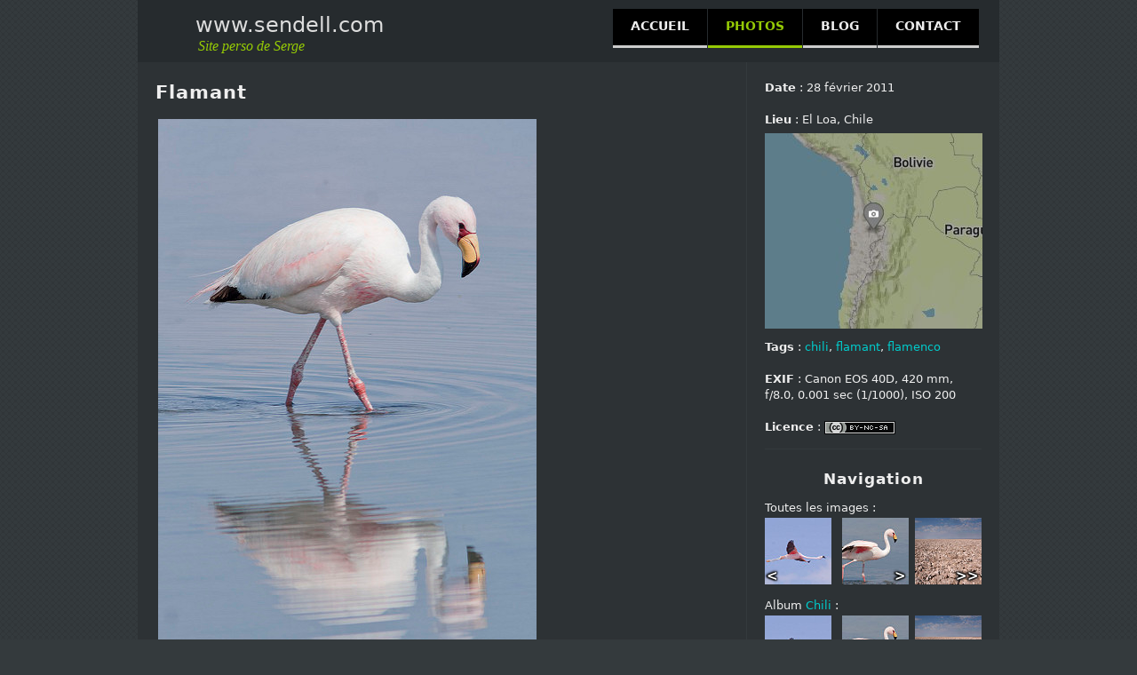

--- FILE ---
content_type: text/html; charset=UTF-8
request_url: https://www.sendell.com/photos/5513130116/
body_size: 2682
content:


<!doctype html>
<html lang="fr" prefix="og: http://ogp.me/ns#">
<head>
    <meta http-equiv="Content-Type" content="text/html; charset=utf-8">
    <link rel="stylesheet" href="/style.css">
    <link href="https://photos.sendell.com/5017/5513130116_00c0a31ee6_z.jpg" rel="preload" as="image"> 

    <link rel="dns-prefetch" href="//photos.sendell.com">
    <meta name="viewport" content="width=656">
    <meta name="Description" content="À la Laguna de Chaxa">  
    <meta name="keywords" content="chili, flamant, flamenco" />
    <meta name="author" content="Serge Golovanow">
    <link rel="icon" type="image/png" href="/favicon.png">
    <title>Flamant - Photos</title>

    <script>
    var previd=5513129968;
    var nextid=5513130234;
    </script>
    <script src="/javascript.js" async></script>   

    <meta name="theme-color" content="#343a3d">
    <meta name="apple-mobile-web-app-status-bar-style" content="black">
    
        
    <link rel="prefetch" href="https://photomaps.sendell.com/5513130116-s5.jpg"><link rel="prefetch" href="https://photomaps.sendell.com/5513130116-l4.jpg">
    <meta property="og:title" content="Flamant" />
    <meta property="og:type" content="article" />
    <meta property="og:url" content="https://www.sendell.com/photos/5513130116/" />
    <meta property="og:image" content="https://photos.sendell.com/5017/5513130116_00c0a31ee6_z.jpg" />
    <meta property="og:description" content="À la Laguna de Chaxa" />
    <meta property="og:site_name" content="Site perso de Serge" />
    <meta property="og:locale" content="fr_FR" />
    <meta property="fb:admins" content="538909477"/>
    <meta property="article:published_time" content="2011-02-28" />
    
        <link rel="preload" as="image" href="/images/bgd.gif"> 
    

    <style>
        body { background-color: #343a3d; color:#eee; }
        #wrapper { width: 755px; margin:0 auto; }
        a { color:#0cc; }
        #albums,#sousblog { display:none; }
    </style>
</head>

<body style="background-color: #343a3d;">

<div id="wrapper">


    	
	<div id="content">
		<div id="col_left">
                        <h1>Flamant</h1>
            <div id="photodisplay">

                                    <a style="cursor:zoom-in;" href="https://photos.sendell.com/5017/5513130116_caf0603d14_h.jpg" class="image-link mfp-with-zoom"><img src="https://photos.sendell.com/5017/5513130116_00c0a31ee6_z.jpg"  width="426" height="640"  alt="Flamant" title="cliquez pour voir en plein écran"  id="photo"/></a>
                
            </div>
            
            <p><br/>À la Laguna de Chaxa</p>
            <p style="margin-top:15px;">Voir aussi sur <a href="http://www.flickr.com/photos/sendell/5513130116/">flickr</a>.</p>      
            
            
        </div> <!--  end col_left  -->
    
		<aside><div id="col_right">
            <div class="bloccol col-4">
                <b>Date</b> : <time pubdate datetime="2011-02-28">28 février 2011</time><br/>
                                                        <br /><b>Lieu</b> : <span class="h-adr adr"><span class="p-region region">El Loa</span>, <span class="p-country-name country-name">Chile</span></span><br/>

                    <div id="photomap" style="width:245px; height:220px; position:relative;">
                        <!-- service de carte : OpenStreetMaps via MapBox -->
                        <a href="https://photomaps.sendell.com/5513130116-l4.jpg" id="photomaplien">
                        <img  alt="carte" style="height:220px; width:245px; transition-delay: 0.01s; margin:6px 0 0px 0; cursor:zoom-in; " id="map" src="https://photomaps.sendell.com/5513130116-s3.jpg" />
                        </a>
                    </div>
                                    
                <br />
                <b>Tags</b> : <a href="/photos/tag/chili/">chili</a>, <a href="/photos/tag/flamant/">flamant</a>, <a href="/photos/tag/flamenco/">flamenco</a><br />
<br /><b>EXIF</b> : Canon EOS 40D, 420 mm, f/8.0, 0.001 sec (1/1000), ISO 200<br />
                <br /><b>Licence</b> : <a href="https://www.sendell.com/contact/#licence"><img style="opacity:.8; vertical-align:middle;" title="Creative Commons by-nc-sa" src="/images/mini-cc-by-nc-sa.png" alt="CC by-nc-sa"></a>    
            </div>        
 
            <div class="bloccol col-2">
                <nav><div id="photonavigation">
                    <h2>Navigation</h2>
                    <div id="photocontext">
                        <p class="albumname">Toutes les images :</p>
                        <table style="width:100%">
                            <tr>
                                <td style="text-align:left;"><a href="/photos/5513130234/"><img loading="lazy" alt="" title="image précédente : Flamant" src="https://photos.sendell.com/5215/5513130234_8d4dfd298d_s.jpg"/><span class="nav prev">&lt;</span></a></td>
                                <td style="text-align:right;"><a href="/photos/5513129968/"><img loading="lazy" alt="" title="image suivante : Flamant"  src="https://photos.sendell.com/5058/5513129968_1f82abf38f_s.jpg"/><span class="nav next">&gt;</span></a></td>
                                <td style="text-align:right;"><a href="/photos/5513127370/"><img loading="lazy" alt="" title="image après la suivante : Salar d'Atacama" src="https://photos.sendell.com/5134/5513127370_793d7d18ed_s.jpg"/><span class="nav next">&gt;&gt;</span></a></td>
                            </tr>
                        </table>
                    
                    <!-- </div> -->
                                        <!-- <div id="photocontext"> -->
                        <div style="margin-top:10px;"><p class="albumname">Album <a href="/photos/albums/72157625969267383/">Chili</a> :</p><table style="width:100%"><tr><td style="text-align:left;"><a href="/photos/5513130234/"><img loading="lazy" alt="" title="image précédente : Flamant" src="https://photos.sendell.com/5215/5513130234_8d4dfd298d_s.jpg"/><span class="nav prev">&lt;</span></a></td><td style="text-align:right;"><a href="/photos/5513129968/"><img loading="lazy" alt="" title="image suivante : Flamant" src="https://photos.sendell.com/5058/5513129968_1f82abf38f_s.jpg"/><span class="nav next">&gt;</span></a></td><td style="text-align:right;"><a href="/photos/5513127370/"><img loading="lazy" alt="" title="image après la suivante : Salar d'Atacama" src="https://photos.sendell.com/5134/5513127370_793d7d18ed_s.jpg"/><span class="nav next">&gt;&gt;</span></a></td></tr></table></div>
<div style="margin-top:10px;"><p class="albumname">Album <a href="/photos/albums/72157607939144771/">Nature</a> :</p><table style="width:100%"><tr><td style="text-align:left;"><a href="/photos/5513130234/"><img loading="lazy" alt="" title="image précédente : Flamant" src="https://photos.sendell.com/5215/5513130234_8d4dfd298d_s.jpg"/><span class="nav prev">&lt;</span></a></td><td style="text-align:right;"><a href="/photos/5513129968/"><img loading="lazy" alt="" title="image suivante : Flamant" src="https://photos.sendell.com/5058/5513129968_1f82abf38f_s.jpg"/><span class="nav next">&gt;</span></a></td><td style="text-align:right;"><a href="/photos/5506943130/"><img loading="lazy" alt="" title="image après la suivante : Pélican" src="https://photos.sendell.com/5013/5506943130_d2c393b410_s.jpg"/><span class="nav next">&gt;&gt;</span></a></td></tr></table></div>
                       
                    </div>            
                </div></nav>
            </div>
       
		</div></aside><!--end col_right-->
		
	</div><!--end content-->
    

    
    <header><div id="header">    
        <div id="headtitle"><a href="/">www.sendell.com</a></div>
        <nav><div id="navigation">
            <ul>        <!-- class="selected" -->
                <li><span><a href="/">ACCUEIL</a></span></li>
                <li class="selected" id="lienphotos"><span><a href="/photos/">PHOTOS</a></span>       
                <div id="albums"> <table class="flickr_albums"><tr><td><a href="/photos/"><img src="https://photos.sendell.com/65535/51238458061_852151a159_s.jpg" alt="Eclipse solaire" style="height:50px; width:50px;"/></a></td><td class="infos"><div><a href="/photos/"><b>Photos r&eacute;centes</b></a> (232)</div></td></tr><tr><td><a href="/photos/albums/72157608242634293/"><img src="https://photos.sendell.com/3147/2931772914_f915c3dffe_s.jpg" style="height:50px; width:50px;" alt="" ></a></td><td class="infos"><a href="/photos/albums/72157608242634293/"><b>Mes préférées</b></a> (24)</td></tr><tr><td><a href="/photos/albums/72157606848676712/"><img src="https://photos.sendell.com/7265/7808640302_7ef1b48956_s.jpg" style="height:50px; width:50px;" alt="" ></a></td><td class="infos"><a href="/photos/albums/72157606848676712/"><b>Astronomie</b></a> (97)</td></tr><tr><td><a href="/photos/albums/72157623442096078/"><img src="https://photos.sendell.com/2637/4086691241_fe06c230b1_s.jpg" style="height:50px; width:50px;" alt="" ></a></td><td class="infos"><a href="/photos/albums/72157623442096078/"><b>Panoramiques</b></a> (26)</td></tr><tr><td><a href="/photos/albums/72157625969267383/"><img src="https://photos.sendell.com/5299/5507116570_e291e33b7a_s.jpg" style="height:50px; width:50px;" alt="" ></a></td><td class="infos"><a href="/photos/albums/72157625969267383/"><b>Chili</b></a> (42)</td></tr></table> <div style="padding:0 5px;"><a href="/photos/albums/72157628101454915/"><img loading="lazy" title="Groundation" src="https://photos.sendell.com/6094/6385197539_3e5618b260_s.jpg" style="height:50px; width:50px;" alt="" /></a> <a href="/photos/albums/72157623842539712/"><img loading="lazy" title="Alpha Blondy" src="https://photos.sendell.com/2688/4516471248_a4817c76d2_s.jpg" style="height:50px; width:50px;" alt="" /></a> <a href="/photos/albums/72157607935870837/"><img loading="lazy" title="Nouvelle Vague" src="https://photos.sendell.com/3275/2930916201_d9b59ba537_s.jpg" style="height:50px; width:50px;" alt="" /></a> <a href="/photos/albums/72157615303640592/"><img loading="lazy" title="Salon de l'auto Genève" src="https://photos.sendell.com/3424/3355826871_bc3e4b678c_s.jpg" style="height:50px; width:50px;" alt="" /></a> <br /><a href="/photos/albums/72157620398089490/"><img loading="lazy" title="Keziah Jones" src="https://photos.sendell.com/3629/3653921683_02e451ec93_s.jpg" style="height:50px; width:50px;" alt="" /></a> <a href="/photos/albums/72157619282358932/"><img loading="lazy" title="As de Trèfle" src="https://photos.sendell.com/3359/3597407975_5902b202fa_s.jpg" style="height:50px; width:50px;" alt="" /></a> <a href="/photos/albums/72157606720447958/"><img loading="lazy" title="Lyon" src="https://photos.sendell.com/3201/2762773484_2c8ddbf45b_s.jpg" style="height:50px; width:50px;" alt="" /></a> <a href="/photos/albums/72157607939144771/"><img loading="lazy" title="Nature" src="https://photos.sendell.com/2498/3807912919_1669b9e38e_s.jpg" style="height:50px; width:50px;" alt="" /></a> <br /><a href="/photos/albums/72157609124924807/"><img loading="lazy" title="Divers" src="https://photos.sendell.com/3173/2767270799_1b3c08606d_s.jpg" style="height:50px; width:50px;" alt="" /></a> <a href="/photos/albums/72157606763203119/"><img loading="lazy" title="Parc des Oiseaux" src="https://photos.sendell.com/3051/2767263059_5d75e7710e_s.jpg" style="height:50px; width:50px;" alt="" /></a> <a href="/photos/albums/72157627203647740/"><img loading="lazy" title="Vidéos" src="https://photos.sendell.com/6142/5941043873_b9ee865b19_s.jpg" style="height:50px; width:50px;" alt="" /></a> </div> </div>                </li>
                <li id="lienblog"><span><a href="/blog/">BLOG</a></span>
                    <div id="sousblog">
                        <a href="/Chili/"><img src="https://photos.sendell.com/6/5299/5507116570_e291e33b7a_s.jpg" style="width:25px; height:25px;" alt="" /></a> <a href="/Chili/">Voyage au Chili</a>
                    </div>
                </li>                 
                <li><span><a href="/contact/">CONTACT</a></span></li>
            </ul>   
        </div></nav>   
        <div id="headsubtitle">Site perso de Serge</div>
    </div></header>
        
    <div style="clear:both"></div>
    

  
</div>
<!--end wrapper-->

</body>

</html>





--- FILE ---
content_type: text/css
request_url: https://www.sendell.com/style.css
body_size: 2998
content:
html *{padding:0;margin:0}:link img,:visited img,a img,a:hover img,img:hover{border:0}a img:hover{text-decoration:none}table{border-collapse:collapse;border-spacing:0}ol,ul{list-style:none}li{margin-bottom:2px}#col_left p{margin-bottom:15px;text-align:justify}.preload{background-image:url(/images/loadingAnimation.gif)}body{background:#343a3d url(/images/bgd.gif);color:#eee;font-family:Verdana,"DejaVu Sans","Bitstream Vera Sans",Geneva,sans-serif;font-size:13px;text-align:center;line-height:1.4;text-size-adjust:none;-webkit-text-size-adjust:none}a{text-decoration:none;color:#0cc}a:hover{color:#0bf;text-decoration:underline}a.discret{color:#bef}.page{border:1px solid #343a3d;padding:4px 10px}h2.entry-title{padding-left:25px;background:url(/images/bullet.jpg) no-repeat 0 5px;margin-bottom:12px}.entry-title a{color:#eee}hr{color:#47606d;background-color:#444a4d;height:1px;border:0;margin:20px 0}img{background:#343a3d}#wrapper{width:970px!important;margin:10px auto 0 auto;text-align:left;background:#2d3235}#header{width:100%;height:70px;background:#262b2e;position:relative}#headtitle{position:absolute;top:12px;left:65px;width:350px;height:23px;font-size:24px}#headtitle a{text-decoration:none;color:#ddd}#content{margin-top:70px;float:left;width:100%;min-height:100px;background:#2d3235}#unicol{padding:20px}#col_left{float:left;width:645px;padding:20px 20px 15px 20px;border-right:1px solid #343a3d}#col_right{float:right;width:244px;margin-left:-2px;padding:20px;border-left:1px solid #343a3d;left:0}#footer{width:600px;margin:0 auto 0 auto;font-size:80%;color:#666;min-height:10px}#footer a{color:#466}#footer p{text-align:center}#navigation{position:absolute;top:10px;right:22px}#navigation li{float:left}#navigation li span a{display:inline-block;font-size:14px;text-transform:uppercase;text-decoration:none;padding:10px 20px 12px 20px;background-color:#000;border-bottom:3px solid #ccc;color:#eee;margin-right:1px;font-weight:700}#navigation li#lienblog:hover span a{border-bottom:3px solid #161b1e}#navigation li#lienphotos:hover span a{border-bottom:3px solid #161b1e}#navigation li span a:hover{border-bottom:3px solid #05c7c0;color:#05c7c0}#navigation li.selected span a{border-bottom:3px solid #95ca05;color:#95ca05}#mapzoom{margin:0 auto}.mfp-bg,.mfp-wrap{position:fixed;left:0;top:0}.mfp-bg,.mfp-container,.mfp-wrap{height:100%;width:100%}.mfp-arrow:after,.mfp-arrow:before,.mfp-container:before,.mfp-figure:after{content:''}.mfp-bg{z-index:1042;overflow:hidden;background:#0b0b0b;opacity:.8}.mfp-wrap{z-index:1043;outline:0!important;-webkit-backface-visibility:hidden}.mfp-container{text-align:center;position:absolute;left:0;top:0;padding:0 8px;box-sizing:border-box}.mfp-container:before{display:inline-block;height:100%;vertical-align:middle}.mfp-align-top .mfp-container:before{display:none}.mfp-content{position:relative;display:inline-block;vertical-align:middle;margin:0 auto;text-align:left;z-index:1045}.mfp-ajax-holder .mfp-content,.mfp-inline-holder .mfp-content{width:100%;cursor:auto}.mfp-ajax-cur{cursor:progress}.mfp-zoom-out-cur,.mfp-zoom-out-cur .mfp-image-holder .mfp-close{cursor:-moz-zoom-out;cursor:-webkit-zoom-out;cursor:zoom-out}.mfp-zoom{cursor:pointer;cursor:-webkit-zoom-in;cursor:-moz-zoom-in;cursor:zoom-in}.mfp-auto-cursor .mfp-content{cursor:auto}.mfp-arrow,.mfp-close,.mfp-counter,.mfp-preloader{-webkit-user-select:none;-moz-user-select:none;user-select:none}.mfp-loading.mfp-figure{display:none}.mfp-hide{display:none!important}.mfp-preloader{color:#ccc;position:absolute;top:50%;width:auto;text-align:center;margin-top:-.8em;left:8px;right:8px;z-index:1044}.mfp-preloader a{color:#ccc}.mfp-close,.mfp-preloader a:hover{color:#fff}.mfp-s-error .mfp-content,.mfp-s-ready .mfp-preloader{display:none}button.mfp-arrow,button.mfp-close{overflow:visible;cursor:pointer;background:0 0;border:0;-webkit-appearance:none;display:block;outline:0;padding:0;z-index:1046;box-shadow:none;touch-action:manipulation}.mfp-figure:after,.mfp-iframe-scaler iframe{box-shadow:0 0 8px rgba(0,0,0,.6);position:absolute;left:0}button::-moz-focus-inner{padding:0;border:0}.mfp-close{width:44px;height:44px;line-height:44px;position:absolute;right:0;top:0;text-decoration:none;text-align:center;opacity:.65;padding:0 0 18px 10px;font-style:normal;font-size:28px;font-family:Arial,Baskerville,monospace}.mfp-close:focus,.mfp-close:hover{opacity:1}.mfp-close:active{top:1px}.mfp-close-btn-in .mfp-close{color:#333}.mfp-iframe-holder .mfp-close,.mfp-image-holder .mfp-close{color:#fff;right:-6px;text-align:right;padding-right:6px;width:100%}.mfp-counter{position:absolute;top:0;right:0;color:#ccc;font-size:12px;line-height:18px;white-space:nowrap}.mfp-figure,img.mfp-img{line-height:0}.mfp-arrow{position:absolute;opacity:.65;margin:-55px 0 0;top:50%;padding:0;width:90px;height:110px;-webkit-tap-highlight-color:transparent}.mfp-arrow:active{margin-top:-54px}.mfp-arrow:focus,.mfp-arrow:hover{opacity:1}.mfp-arrow:after,.mfp-arrow:before{display:block;width:0;height:0;position:absolute;left:0;top:0;margin-top:35px;margin-left:35px;border:inset transparent}.mfp-arrow:after{border-top-width:13px;border-bottom-width:13px;top:8px}.mfp-arrow:before{border-top-width:21px;border-bottom-width:21px;opacity:.7}.mfp-arrow-left{left:0}.mfp-arrow-left:after{border-right:17px solid #fff;margin-left:31px}.mfp-arrow-left:before{margin-left:25px;border-right:27px solid #3f3f3f}.mfp-arrow-right{right:0}.mfp-arrow-right:after{border-left:17px solid #fff;margin-left:39px}.mfp-arrow-right:before{border-left:27px solid #3f3f3f}.mfp-iframe-holder{padding-top:19px;padding-bottom:19px}.mfp-iframe-holder .mfp-content{line-height:0;width:100%;max-width:900px}.mfp-image-holder .mfp-content,img.mfp-img{max-width:100%}.mfp-iframe-holder .mfp-close{top:-19px}.mfp-iframe-scaler{width:100%;height:0;overflow:hidden;padding-top:56.25%}.mfp-iframe-scaler iframe{display:block;top:0;width:100%;height:100%;background:#000}.mfp-figure:after,img.mfp-img{width:auto;height:auto;display:block}img.mfp-img{box-sizing:border-box;padding:19px 0;margin:0 auto}.mfp-figure:after{top:19px;bottom:19px;right:0;z-index:-1;background:#444}.mfp-figure small{color:#bdbdbd;display:block;font-size:12px;line-height:14px}.mfp-figure figure{margin:0}.mfp-bottom-bar{margin-top:-36px;position:absolute;top:100%;left:0;width:100%;cursor:auto}.mfp-title{text-align:left;line-height:18px;color:#f3f3f3;word-wrap:break-word;padding-right:36px}.mfp-gallery .mfp-image-holder .mfp-figure{cursor:pointer}@media screen and (max-width:800px) and (orientation:landscape),screen and (max-height:300px){.mfp-img-mobile .mfp-image-holder{padding-left:0;padding-right:0}.mfp-img-mobile img.mfp-img{padding:0}.mfp-img-mobile .mfp-figure:after{top:0;bottom:0}.mfp-img-mobile .mfp-figure small{display:inline;margin-left:5px}.mfp-img-mobile .mfp-bottom-bar{background:rgba(0,0,0,.6);bottom:0;margin:0;top:auto;padding:3px 5px;position:fixed;box-sizing:border-box}.mfp-img-mobile .mfp-bottom-bar:empty{padding:0}.mfp-img-mobile .mfp-counter{right:5px;top:3px}.mfp-img-mobile .mfp-close{top:0;right:0;width:35px;height:35px;line-height:35px;background:rgba(0,0,0,.6);position:fixed;text-align:center;padding:0}}@media all and (max-width:900px){.mfp-arrow{-webkit-transform:scale(.75);transform:scale(.75)}.mfp-arrow-left{-webkit-transform-origin:0;transform-origin:0}.mfp-arrow-right{-webkit-transform-origin:100%;transform-origin:100%}.mfp-container{padding-left:6px;padding-right:6px}}.mapzoomimage .mfp-img{background:0 0}.mfp-img{background:0 0}.mfp-with-zoom .mfp-container,.mfp-with-zoom.mfp-bg{opacity:0;-webkit-backface-visibility:hidden;-webkit-transition:all .4s linear;-moz-transition:all .4s linear;-o-transition:all .4s linear;transition:all .4s linear}.mapzoomimage.mfp-with-zoom.mfp-ready.mfp-bg{opacity:.5}.mapzoomimage.mfp-with-zoom.mfp-removing .mfp-container,.mapzoomimage.mfp-with-zoom.mfp-removing.mfp-bg{opacity:0}.mfp-with-zoom.mfp-ready .mfp-container{opacity:1}.mfp-with-zoom.mfp-ready.mfp-bg{opacity:.9}.mfp-with-zoom.mfp-removing .mfp-container,.mfp-with-zoom.mfp-removing.mfp-bg{opacity:0}#headsubtitle{position:absolute;top:41px;left:68px;font-family:Georgia,"Times New Roman",Times,serif;font-size:16px;font-weight:400;font-style:italic;color:#95ca05}.navtitle{font-size:16px;margin-bottom:10px;color:#eee;letter-spacing:1px;text-align:center;font-weight:700}h1{font-size:160%;margin-bottom:15px;color:#eee;letter-spacing:1px}h2{font-size:130%;margin:12px 0;color:#eee;letter-spacing:1px}h2.bullet{padding-left:25px;background:url(/images/bullet.jpg) no-repeat 0 5px;margin:12px 0}#col_right h2{text-align:center}h3{margin:10px 0;font-size:110%}.link{padding-left:25px;background:url(/images/folder.jpg) no-repeat 0 50%}.extern{padding-left:25px;background:url(/images/folder.jpg) no-repeat 0 50%}input,select,textarea{background-color:#262b2e;border:1px solid #494e51;padding:3px 4px 3px 4px;color:#ddd;margin:2px 2px 2px 2px}input[type=submit]{padding:5px 15px}#twitter li{margin-bottom:15px;font-size:100%;overflow:hidden;font-weight:400!important;overflow-wrap:break-word}.twitter-atreply,.twitter-hashtag{color:#eff}table.flickr{width:100%;margin-left:-5px}table.flickr td{vertical-align:top;padding:0 15px 20px 15px;width:33%}table.flickr td p{font-weight:700;margin:2px;text-align:left}table.flickr_albums{border-spacing:0}table.flickr_albums td{padding:0 0 0 5px;min-height:25px}.infos{vertical-align:middle;margin-top:5px}.albumslist{padding:0 0 20px 20px;margin-left:-15px;border-left:1px solid #343a3d}.albumslist div{padding:1px 8px 0 0}#albums{position:absolute;margin-left:-1px;background:#161b1e;display:none;padding:15px 15px 15px 15px;z-index:999;border:1px solid #545a5d;border-top-color:#161b1e;box-shadow:0 2px 8px rgba(0,0,0,.9)}#lienphotos:hover #albums{display:block}#albums:hover{display:block}#sousblog{position:absolute;margin-left:-1px;background:#161b1e;display:none;padding:10px 15px 15px 10px;z-index:999;border:1px solid #545a5d;font-weight:700;border-top-color:#161b1e;box-shadow:0 2px 8px rgba(0,0,0,.75)}#lienblog:hover #sousblog{display:block!important}#sousblog:hover{display:block!important}table#lastfm td{min-width:150px}#twitter_title{text-align:center;margin-bottom:10px}#photocomments td{padding:0 0 25px 5px;text-align:justify;vertical-align:top}.green{color:#8f5}a.green{color:#8f5}ol#bloglist{margin-top:-5px;position:relative}ol#bloglist li{overflow:hidden;white-space:nowrap;margin-bottom:3px;text-overflow:ellipsis}ol#bloglist li::before{content:" · ";color:#95ca05}.neptune a,.neptune time{font-weight:700}ol#bloglist li.neptune::before{content:" · ";font-weight:700;font-size:120%;color:#95ca05}div#ombre{position:absolute;height:100%;color:#2d3235;width:30px;top:0;right:-1px;background:linear-gradient(to right,rgb(45,50,53,0),rgb(45,50,53,.25) 50%,rgb(45,50,53,1))}.extraitblog{font-size:11px;opacity:.8;font-style:italic}table#flickr_recents{width:100%}table#flickr_recents tr:first-of-type td{padding-bottom:5px;width:25%}table#flickr_recents td{padding:0;text-align:center}#photocontext,#photosetcontext td,tr{padding:0}#photocontext td{width:33%;position:relative;height:75px}#photocontext .next{position:absolute;bottom:4px;right:3px}#photocontext .prev{position:absolute;bottom:4px;left:2px}#photocontext .nav{color:#fff;font-weight:700;font-size:15px;text-shadow:-1px -1px 3px #000,-1px 1px 2px #000,1px -1px 2px #000,1px 1px 2px #000,-2px 0 2px #000}#photocontext,#photosetcontext table{width:100%}#photocontext .albumname{margin-bottom:2px}#photodisplay{padding-left:3px}#photocontext img{width:75px;height:75px}.widget-container li{margin-bottom:6px}#lienscontact li{margin:8px 0}#lienscontact li img{position:relative;top:3px}.licencedetail{margin-bottom:10px}.licencedetail br{margin-bottom:5px}.licencedetail img{float:left;margin:5px 5px 0 0;height:24px;opacity:1}.licencedetail p{margin-bottom:5px!important}table.ovf{table-layout:fixed;width:100%}table.ovf tr td{overflow:hidden;white-space:nowrap}.entry-footer,.entry-meta,.entry-utility{text-align:right}.entry-meta{font-style:italic;text-decoration:underline dotted grey;margin-bottom:2px}ul.sid li.widget-container{margin-bottom:15px;padding-bottom:10px;border-bottom:1px solid #343a3d}.wp-caption{border:1px solid #545a5d;border-radius:5px}.albumsliste{width:33%;float:right;border-left:1px solid #444}.albumsliste div{margin-left:10px;padding:1px 8px 0 0}.photoliste{vertical-align:top;display:inline-block;font-weight:700;margin-bottom:20px}.bloccol:last-of-type{margin-top:15px;border-top:1px solid #343a3d;border-left:none;padding:10px 0 0 0}@media screen and (max-width:975px){body{font-size:20px;line-height:1.5}.albumsliste{line-height:1.4}#headtitle{left:20px;font-size:18px}#headsubtitle{top:35px;left:23px;font-size:16px}#wrapper{width:655px!important;margin-top:0;overflow:hidden}#navigation{right:12px}#navigation li span a{font-size:18px;padding:10px 15px 12px 15px}#navigation li span a:hover{border-bottom:3px solid #05c7c0!important}#navigation li.selected span a{border-bottom:3px solid #95ca05!important}#lienphotos:hover #albums{display:none!important}#albums:hover{display:none!important}#lienblog:hover #sousblog{display:none!important}#sousblog:hover{display:none!important}#photocontext .nav{font-size:18pt}h2.entry-title{background:url(/images/bullet.jpg) no-repeat 0 10px}h2.bullet{background:url(/images/bullet.jpg) no-repeat 0 10px}.photoliste{margin-left:15px}.albumsliste{width:49%}#unicol{padding:15px 5px 10px 5px}#col_left{padding:20px 5px 20px 5px}#col_right{padding:15px 0 0 0;float:none;clear:both;margin:10px 0 15px 5px;width:645px;border-top:1px solid #444a4d;border-left:none}.extraitblog{font-size:15px}#twitter li{padding-left:15px;display:inline-block;width:300px;margin-left:0;vertical-align:top}#twitter li:last-child{display:none}#twitter_title h2{margin-top:0;text-align:left;padding-left:25px;background:url(/images/bullet.jpg) no-repeat 0 10px}.bloccol{margin:0 0 0 10px;display:inline-block;width:300px;vertical-align:top}.bloccol:last-of-type{border-left:1px solid #343a3d;border-top:none;float:right;padding:0 5px 0 10px;margin-top:0}.col-4{width:350px}.col-2{width:250px}#lienscontact{margin-left:10px}#lienscontact li{display:inline-block;width:24%}#photocomments{display:none}li.widget-container{margin:0 10px;display:inline-block;width:300px;vertical-align:top}.page{padding:5px 15px}}